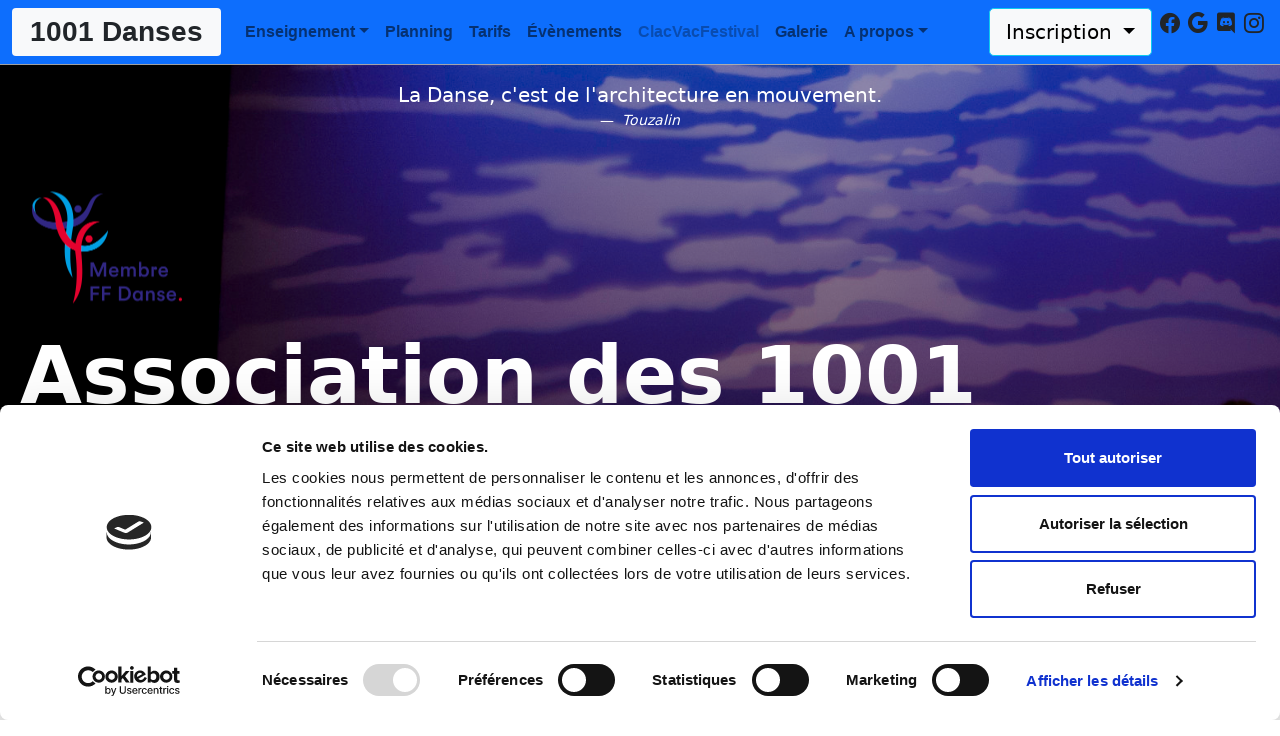

--- FILE ---
content_type: text/html; charset=UTF-8
request_url: https://www.asso1001danses.fr/
body_size: 6644
content:
<!DOCTYPE html>
<html class="h-100">
<head>
	<meta charset="utf-8">
	<meta name="viewport" content="width=device-width, initial-scale=1" />

    <link rel="shortcut icon" type="image/png" href="/assets/img/Logo1001dansesLudoTransp.50.png" />

		<title>Accueil | 1001danses</title>

	<script src="https://ajax.googleapis.com/ajax/libs/jquery/3.6.0/jquery.min.js"></script>
	<script id="Cookiebot" src="https://consent.cookiebot.com/uc.js" data-cbid="a5064a2f-b007-4dfd-88d8-87af6b9f6c1f" data-blockingmode="auto" type="text/javascript"></script>
	<script src="https://cdn.jsdelivr.net/npm/bootstrap@5.1.0/dist/js/bootstrap.bundle.min.js" integrity="sha384-U1DAWAznBHeqEIlVSCgzq+c9gqGAJn5c/t99JyeKa9xxaYpSvHU5awsuZVVFIhvj" crossorigin="anonymous"></script>
	<link href="https://cdn.jsdelivr.net/npm/bootstrap@5.1.0/dist/css/bootstrap.min.css" rel="stylesheet" integrity="sha384-KyZXEAg3QhqLMpG8r+8fhAXLRk2vvoC2f3B09zVXn8CA5QIVfZOJ3BCsw2P0p/We" crossorigin="anonymous">
		<link type="text/css" rel="stylesheet" href="https://www.asso1001danses.fr/assets/css/bootstrap-icons/bootstrap-icons.css?1652793376" />
	<link type="text/css" rel="stylesheet" href="https://www.asso1001danses.fr/assets/css/main.php?1652793389" />

	
	<!-- Global site tag (gtag.js) - Google Analytics -->
	<script async src="https://www.googletagmanager.com/gtag/js?id=G-SX24KFM4WG"></script>
	<script>
	  window.dataLayer = window.dataLayer || [];
	  function gtag(){dataLayer.push(arguments);}
	  gtag('js', new Date());

	  gtag('config', 'G-SX24KFM4WG');
	</script>
	<!-- Google Tag Manager -->
	<script>(function(w,d,s,l,i){w[l]=w[l]||[];w[l].push({'gtm.start':
	new Date().getTime(),event:'gtm.js'});var f=d.getElementsByTagName(s)[0],
	j=d.createElement(s),dl=l!='dataLayer'?'&l='+l:'';j.async=true;j.src=
	'https://www.googletagmanager.com/gtm.js?id='+i+dl;f.parentNode.insertBefore(j,f);
	})(window,document,'script','dataLayer','GTM-NKWPG9P');</script>
	<!-- End Google Tag Manager -->

</head>
<body class="d-flex flex-column">

	<!-- Google Tag Manager (noscript) -->
	<noscript><iframe src="https://www.googletagmanager.com/ns.html?id=GTM-NKWPG9P"
	height="0" width="0" style="display:none;visibility:hidden"></iframe></noscript>
	<!-- End Google Tag Manager (noscript) -->

	<div class="navbar sticky-top navbar-collapse navbar-expand-lg navbar-light bg-primary d-print-none">
    <div class="container-fluid fw-bold">
        <a class="navbar-brand fs-3 badge bg-light text-dark nav-link" href="/">1001 Danses</a>
        <button class="navbar-toggler" type="button" data-bs-toggle="collapse" data-bs-target="#navbar"
            aria-controls="navbar" aria-expanded="false" aria-label="Toggle navigation">
            <span class="navbar-toggler-icon"></span>
        </button>
        <div class="collapse navbar-collapse" id="navbar">
            <ul class="navbar-nav me-auto nav-pills">
                <li class="nav-item dropdown ">
                    <a class="nav-link dropdown-toggle" href="#" role="button" data-bs-toggle="dropdown"
                        aria-expanded="false">Enseignement</a>
                    <ul class="dropdown-menu">
                        <li><a class="dropdown-item" href="/enseignement/cours">Les cours</a></li>
                        <li><a class="dropdown-item" href="/enseignement/stages">Les Stages</a></li>
                        <!--<li><a class="dropdown-item" href="/enseignement/autres_activites">autres ACTIVITES</a></li>-->
                        <li>
                            <hr class="dropdown-divider">
                        </li>
                        <li><a class="dropdown-item" href="/enseignement/lieux">Lieux</a></li>
                        <li><a class="dropdown-item" href="/enseignement/professeurs">Professeurs</a></li>
                    </ul>
                </li>
                <li class="nav-item"><a class="nav-link" href="/planning">Planning</a></li>
                <li class="nav-item"><a class="nav-link" href="/tarifs">Tarifs</a></li>
                <li class="nav-item"><a class="nav-link" href="/evenements">Évènements</a></li>
                <li class="nav-item"><a class="nav-link disabled" href="/stage">ClacVacFestival</a>
                <li class="nav-item"><a class="nav-link" class="nav-link" href="/albums">Galerie</a>
                <li class="nav-item dropdown">
                    <a class="nav-link dropdown-toggle" href="#" role="button" data-bs-toggle="dropdown"
                        aria-expanded="false">A propos</a>
                    <ul class="dropdown-menu">
                        <li><a class="dropdown-item" href="/contact">Contact</a></li>
                        <li><a class="dropdown-item" href="/presentation">Qui sommes nous ?</a></li>
                        <li><a class="dropdown-item" href="/enseignement/events_archives">Évènements passés</a></li>
                        <li><a class="dropdown-item" href="/historique">Historique</a></li>
                        <li><a class="dropdown-item" href="/partenaires">Remerciements et Partenaires</a></li>
                        <li><a class="dropdown-item" href="/mentions">Mentions légales</a></li>
                        <li><a class="dropdown-item" href="/rgpd">Déclaration & Paramètres relative aux cookies</a></li>
                    </ul>
                </li>
                <li class="nav-item width-separator"></li>
                            </ul>
            <ul class="navbar-nav nav-pills">
                <li class="nav-item mx-1">
                                <div class="dropdown">
          <button class="btn btn-info bg-light btn-lg dropdown-toggle col-12" type="button" data-bs-toggle="dropdown" aria-expanded="false">
            Inscription          </button>
          <ul class="dropdown-menu" aria-labelledby="dropdownMenuButton1">
            <li>
                <a target="_blank" class="dropdown-item" href="https://association-des-1001-danses-612aceaf4657e.assoconnect.com/collect/description/594498-k-demande-d-inscription-saison-2025-2026">
                    En ligne <i class="bi bi-link-45deg float-end ms-5"></i>
                </a>
            </li>
            <li>
                <a target="_blank" class="dropdown-item" href="files/1001danses_Bull.d&#039;Insc2025-26_&amp;DdeLicenceFFD_corr_1.pdf" download>
                    Télécharger le bulletin <i class="bi bi-download float-end ms-5"></i>
                </a>
            </li>
          </ul>
        </div>
                    </li>
                <li class="nav-item mx-1">
                    <a href="https://www.facebook.com/pages/Association-des-1001-Danses/129459843796239"
                        class="text-dark">
                        <i class="fs-5 bi bi-facebook"></i>
                    </a>
                </li>
                <li class="nav-item mx-1">
                    <a class="text-dark" target="_blank" href="https://g.page/r/CRUXIVDsOfStEBA"><i
                            class="fs-5 bi bi-google"></i></a>
                </li>
                <li class="nav-item mx-1">
                    <a class="text-dark" target="_blank" href="https://discord.gg/AE23mX3F5S"><i
                            class="fs-5 bi bi-discord"></i></a>
                </li>
                <li class="nav-item mx-1">
                    <a class="text-dark" target="_blank" href="https://www.instagram.com/associationdes1001danses/"><i
                            class="fs-5 bi bi-instagram"></i></a>
                </li>
            </ul>
        </div>
    </div>
</div>	
<div class="container">
    <div class="">
                    </div>
</div>

    <main id="content user-select-none" class="">
		    	<!--  -->
<div id="topPage" class="position-absolute container-fluid">
	<!--                Citation random                  -->
	
<div class="text-center w-100">
    <div class="text-white mx-auto px-5 pt-3">
        <blockquote class="blockquote">
            La Danse, c&#039;est de l&#039;architecture en mouvement.        </blockquote>
        <figcaption class="blockquote-footer">
            <cite title="Touzalin">Touzalin </cite>
                    </figcaption>
    </div>
</div>
	<!--                TOASTS                  -->
	
<div aria-live="polite" aria-atomic="true">
    <div class="toast-container mt-2 container">
        <div class="row justify-content-center">
                    </div>
    </div>
</div>

<script type="text/javascript">
var toastElList = [].slice.call(document.querySelectorAll('.toast'))
var toastList = toastElList.map(function (toastEl) {
	return new bootstrap.Toast(toastEl)
})
</script>


</div>
<!-- __________________________________________ -->

<style media="screen">
#topPage{
	z-index: 1000;
	left: 50%;
	transform: translateX(-50%);
}
#topPage .blockquote-footer{
	color: white;
}
body, html {
	flex-basis: 50%;
}
.slide {
	box-shadow: 0 0 10px 5px black;
}

#intro {
	height: calc(100vh - 64px);
	width: 100%;
	position: relative;
	overflow: hidden;
}

#intro{clip-path: ellipse(165% 100% at 50% 0%);}
#lieux{clip-path: ellipse(125% 100% at 60% 100%);}
#disciplines{clip-path: ellipse(280% 100% at 50% 0%);}
@media (min-width: 992px){
	#disciplines{clip-path: ellipse(195% 100% at 8.25% 0%);}
}
#social{clip-path: ellipse(111% 100% at 50% 100%);}

#disciplines .card {
	height: 100%;
}
.overlay-black{
	height:calc(100vh - 63px);
	background: rgb(0,0,0);
	background-color: #00000060;
	background: linear-gradient(0deg, rgba(0,0,0,0.60) 0%, rgba(0,0,0,0.40) 50%, rgba(0,0,0,0.30) 100%);
  	transform: translateY(-50%);
	position: relative;
	top: 50%;
}
.go-down{
    position: absolute;
    bottom: 0;
    left: 50%;
    transform: translateX(-50%);
}
.go-down i{
    font-size: xxx-large;
    background-color: white;
    border-top: 1px;
    border-radius: 80px 80px 0px 0px;
    width: 120px;
    display: block;
    height: 60px;
}
#intro-background {
	position: absolute;
	width: 100%;
	height: calc(100vh - 64px);
	z-index: -1;
	object-fit: cover;
	object-position: -75px;
	top: 11.7003%;
	transform: translateY(0) scale(1.232);
	pointer-events: none
}
.img-separator{
	height: 30vh;
	width: 100vw;
	overflow: hidden;
}
.fond{
    height: 150%;
	width: 100%;
	object-fit: cover;
    object-position: 50% 25%;
}
.logo-background{
	position: absolute;
	top: 8em;
	left: 2em;
}
.dropdown-menu{
	z-index: 100000;
}
</style>

<div id="intro" class="">
	<img sizes="100vw" data-speed="-0.5" id="intro-background" src="/assets/img/pages/homepage/2017-06-03+1001+Danses+GJE++(218).1080..jpg" srcset="/assets/img/pages/homepage/2017-06-03+1001+Danses+GJE++(218).720.jpg 720w, /assets/img/pages/homepage/2017-06-03+1001+Danses+GJE++(218).1080.jpg 1080w, /assets/img/pages/homepage/2017-06-03+1001+Danses+GJE++(218).1920.jpg 1920w, /assets/img/pages/homepage/2017-06-03+1001+Danses+GJE++(218).jpg 4000w, " alt="2017-06-03+1001+Danses+GJE++(218)" loading="lazy" />	<div class="overlay-black container-fluid p-2">
	    <img id="logo-ffd" height="17%" class="logo-background" src="/assets/img/LOGO Membre FFDanse CMJN.300.png" alt="logo FFD">
		<div class="container-fluid" style="height: 40%;">
		</div>


		<div class="container-xxl text-white">
			<div class="mb-4 display-1 fw-bold">Association des 1001 danses</div>
			<div class="display-4">Ecole de danse pluridisciplinaire en Centre-Bretagne</div>
			<p class="fst-italic">"Promouvoir la danse dans tous ses styles ainsi que d'autres formes
esthétiques pouvant y être associées."</p>
		</div>
		<div class="text-center go-down p-0">
			<a href="#presentation"><i class="bi-caret-down"></i></a>
		</div>
	</div>
</div>

<div id="presentation" class="container-xxl my-5 anchor--nav py-5">
	<p class="display-6 text-center mt-5 fs-3">
        La culture et l’offre culturelle de proximité jouent un rôle dans la cohésion sociale, l’attractivité d’un territoire, son
        développement économique et la qualité de vie de ses habitants.
    </p>
	<p class="display-6 text-center fs-3">
		Conscient de l’enjeu que représentent les enseignements artistiques en matière d’épanouissement et de construction de l’individu, notre association multiplie
        les propositions, les échanges avec d'autres associations, les initiatives et le lien avec les collectivités locales avec
        pour objectif de permettre au plus grand nombre d’accéder à un enseignement diversifié, de qualité et de proximité.
    </p>
</div>

<div id="lieux" class="py-5 bg-light anchor--nav">
	<div class="container-xxl">
		<div class="display-1 text-center">
			<i class="bi bi-geo-alt-fill"></i>
		</div>
		<h1 class="text-center my-5 display-2">Où nous trouver</h1>
		<div class="row align-items-center align-self-center">
			<div class="col text-center">
				<p class="text-center display-6">Nous sommes présents dans 4 villes en Morbihan :</p>
			</div>
			<div class="col-auto">
				<ul class="list-group list-group-flush">
					<li class="list-group-item bg-light">Pontivy</li>
					<li class="list-group-item bg-light">Cléguérec</li>
					<li class="list-group-item bg-light">Moréac</li>
					<li class="list-group-item bg-light">Locminé</li>
				</ul>
			</div>
			<div class="col text-center">
				<a class="btn btn-outline-primary" href="#">Liste des lieux sur GoogleMaps <i class="bi bi-pin-map"></i></a>
			</div>
		</div>

			<div class="text-center">
				            <div class="dropup">
          <button class="btn btn-primary btn-lg dropdown-toggle col-4" type="button" data-bs-toggle="dropdown" aria-expanded="false">
            Inscription          </button>
          <ul class="dropdown-menu" aria-labelledby="dropdownMenuButton1">
            <li>
                <a target="_blank" class="dropdown-item" href="https://association-des-1001-danses-612aceaf4657e.assoconnect.com/collect/description/594498-k-demande-d-inscription-saison-2025-2026">
                    En ligne <i class="bi bi-link-45deg float-end ms-5"></i>
                </a>
            </li>
            <li>
                <a target="_blank" class="dropdown-item" href="files/1001danses_Bull.d&#039;Insc2025-26_&amp;DdeLicenceFFD_corr_1.pdf" download>
                    Télécharger le bulletin <i class="bi bi-download float-end ms-5"></i>
                </a>
            </li>
          </ul>
        </div>
    			</div>

	</div>
</div>

<div id="" class="img-separator">
	<img src="/assets/img/pages/homepage/spectacles.jpg" alt="" class="fond" data-speed="-1">
</div>

<div id="disciplines" class="py-5 bg-light border anchor--nav">
<div class="container-fluid p-5">
	<div class="display-1 text-center mt-5">
		<i class="bi bi-collection-fill"></i>
	</div>
		<h1 class="text-center my-5 display-2">Nos cours</h1>
		<div class="row g-4 justify-content-center">
			<div class="col-lg col-md-4 col-sm-6">
				<div class="card border-dark bg-dark text-white">
					<img class="card-img-top img-fluid" src="/assets/img/pages/homepage/miniature-claquettes.jpg">
					<h5 class="card-header">
						Claquettes Americaines
					</h5>
					<div class="card-body">
						Cours hebdomadaires &amp; mensuels
					</div>
					<div class="card-body">
						à Pontivy et Cléquerec
					</div>
					<div class="card-footer bg-transparent border-0">
						<a class="stretched-link btn btn-secondary btn-sm" href="/enseignement/cours#Claquettes_Américaines">Plus d'infos</a>
					</div>
				</div>
			</div>
			<div class="col-lg col-md-4 col-sm-6">
				<div class="card border-dark bg-dark text-white">
					<img class="card-img-top img-fluid " src="/assets/img/pages/homepage/miniature-hiphop.jpg">
					<h5 class="card-header">
						Hip Hop
					</h5>
					<div class="card-body">
						Cours hebdomadaires
					</div>
					<div class="card-body">
						à pontivy et Cléguerec.
					</div>
					<div class="card-footer bg-transparent border-0">
						<a class="stretched-link btn btn-secondary btn-sm" href="/enseignement/cours#Hip_Hop">Plus d'infos</a>
					</div>
				</div>
			</div>
			<div class="col-lg col-md-4 col-sm-6">
				<div class="card border-dark bg-dark text-white">
					<img class="card-img-top img-fluid " src="/assets/img/pages/homepage/miniature-couple.jpg">
					<h5 class="card-header">
						Danses en couple
					</h5>
					<div class="card-body">
					Salsa cubaine et portoricaine <br>
					Rock
					</div>
					<div class="card-body">
						Cours hebdomadaires
					</div>
					<div class="card-body">
						à Pontivy
					</div>
					<div class="card-footer bg-transparent border-0">
						<a class="stretched-link btn btn-secondary btn-sm" href="/enseignement/cours#Salsa">Plus d'infos</a>
					</div>
				</div>
			</div>
			<div class="col-lg col-md-4 col-sm-6">
				<div class="card border-dark bg-dark text-white">
					<img class="card-img-top img-fluid " src="/assets/img/pages/homepage/miniature-jazz.jpg">
					<h5 class="card-header">
						MODERN'JAZZ
					</h5>
					<div class="card-body">
						Cours hebdomadaires
					</div>
					<div class="card-body">
						à Moréac, Cléguérec et Locminé
					</div>
					<div class="card-footer bg-transparent border-0">
						<a class="stretched-link btn btn-secondary btn-sm" href="/enseignement/cours#MODERN-JAZZ">Plus d'infos</a>
					</div>
				</div>
			</div>
			<div class="col-lg col-md-4 col-sm-6">
				<div class="card border-dark bg-dark text-white">
					<img class="card-img-top img-fluid " src="/assets/img/pages/homepage/miniature-oriental.jpg">
					<h5 class="card-header">
						Orientale
					</h5>
					<div class="card-body">
						Cours hebdomadaires
					</div>
					<div class="card-body">
						à Pontivy
					</div>
					<div class="card-footer bg-transparent border-0">
						<a class="stretched-link btn btn-secondary btn-sm" href="/enseignement/cours#Orientale">Plus d'infos</a>
					</div>
				</div>
			</div>
		</div>
		<hr class="my-5">
		<div class="text-center">
			<div class="btn-group" role="group" aria-label="Basic outlined example">
				<a class="btn btn-outline-primary" href="/enseignement/cours">En savoir plus sur les disciplines <i class="bi bi-info"></i></a>
				<a class="btn btn-outline-primary" href="/planning">Voir le planning <i class="bi bi-calendar3"></i></a>
			</div>

		</div>
</div>
</div>


<div id="tarifs" class="container-fluid p-5 anchor--nav">
	<h1 class="text-center my-5 display-2">Tarifs annuels</h1>
	<div class="">
		<style media="screen">
			#tarifs .card > .card-header {
				height: 15em;
			}
			#tarifs .card{
				height: 100%;
			}
			#tarifs .card h5{
				height: 4em;
			}
		</style>
		<div class="row g-5 justify-content-center">
			<div class="col-lg col-md-4 col-sm-6">
				<div class="card text-center">
					<div class="card-header">
						<h5>Cours&nbsp;hebdomadaires sur 30 semaines</h5>
						<hr>
						<p>45m / semaine</p>
						<p>(éveil, initiation)</p>
					</div>
					<div class="card-body">
						129€
					</div>
					<div class="card-body">
						paiement en 3 fois: <br>
						1 x 44€ puis 2 x 40€
					</div>
					<div class="card-footer bg-transparent border-0">
					</div>
				</div>
			</div>
			<div class="col-lg col-md-4 col-sm-6">
				<div class="card text-center">
					<div class="card-header">
						<h5>Cours&nbsp;hebdomadaires sur 30 semaines</h5>
						<hr>
						<p>1h / semaine</p>
					</div>
					<div class="card-body">
						173€
					</div>
					<div class="card-body">
						paiement en 3 fois: <br>
						1 x 56€ puis 2 x 55€
					</div>
					<div class="card-footer bg-transparent border-0">
					</div>
				</div>
			</div>
			<div class="col-lg col-md-4 col-sm-6">
				<div class="card text-center">
					<div class="card-header">
						<h5>Cours&nbsp;hebdomadaires sur 30 semaines</h5>
						<hr>
						<p>1h30 / semaine</p>
					</div>
					<div class="card-body">
						256€
					</div>
					<div class="card-body">
						paiement en 3 fois: <br>
						3 x 82€</div>
					<div class="card-footer bg-transparent border-0">
					</div>
				</div>
			</div>
			<div class="col-lg col-md-4 col-sm-6">
				<div class="card text-center">
					<div class="card-header">
						<h5>cours mensuels</h5>
						<hr>
						<p>Claquettes, 9 séances de 2h</p>
					</div>
					<div class="card-body">
						136€
					</div>
					<div class="card-body">
						paiement en 3 fois: <br>
						1 x 45€ + 2 x 43€
					</div>
					<div class="card-footer bg-transparent border-0">
					</div>
				</div>
			</div>
			<div class="col-lg col-md-4 col-sm-6">
				<div class="card text-center">
					<div class="card-header">
						<h5>cours mensuels</h5>
						<hr>
						<p>Orientale, 9 séances de 3h</p>
					</div>
					<div class="card-body">
						223€
					</div>
					<div class="card-body">
						paiement en 3 fois: <br>
						1 x 72€ + 2 x 71€
					</div>
					<div class="card-footer bg-transparent border-0">
					</div>
				</div>
			</div>
		</div>
		<div class="lead row justify-content-center my-5 g-5">
			<p class="col-auto">
				adhésion 8€ ou 12 €
			</p>
			<p class="col-auto">
				Licence FFDanse A (loisir) 24 € / licence B (compétitions) 26 €</p>
		</div>
	</div>
	<hr class="my-5">
	<div class="text-center">
		<a class="btn btn-outline-primary" href="/tarifs">Plus d'info sur les tarifs <i class="bi bi-arrow-90deg-right"></i></a>
	</div>
</div>

<div id="" class="img-separator">
	<img sizes="100vw" data-speed="-1" class="fond" src="/assets/img/pages/homepage/Photo2016FestiStagiaires_DSC_2205_rognéePiedsSeuls.1080..jpg" srcset="/assets/img/pages/homepage/Photo2016FestiStagiaires_DSC_2205_rognéePiedsSeuls.720.jpg 720w, /assets/img/pages/homepage/Photo2016FestiStagiaires_DSC_2205_rognéePiedsSeuls.1080.jpg 1080w, /assets/img/pages/homepage/Photo2016FestiStagiaires_DSC_2205_rognéePiedsSeuls.1920.jpg 1920w, /assets/img/pages/homepage/Photo2016FestiStagiaires_DSC_2205_rognéePiedsSeuls.jpg 4000w, " alt="Photo2016FestiStagiaires_DSC_2205_rognéePiedsSeuls" loading="lazy" /></div>

<div id="contact" class="container-xxl p-5 anchor--nav my-5">
	<h1 class="text-center my-5 display-2">N'hésitez pas à nous contacter</h1>
	<div class="row justify-content-center mb-4">
		<div class="col-1 text-center">
			<i class="bi-telephone h1"></i>
		</div>
		<div class="col-1 text-center">
			<i class="bi-mailbox h1"></i>
		</div>
		<div class="col-1 text-center">
			<i class="bi-envelope h1"></i>
		</div>
	</div>
	<div class="text-center">
		<a class="btn btn-outline-primary" href="/contact">Voir comment nous contacter <i class="bi bi-journal-text"></i></a>
	</div>
</div>


<div id="social" class="py-5 bg-light anchor--nav">
<div class="container-xxl p-5 mb-5">
	<div class="display-1 text-center mt-5">
		<i class="bi bi-hand-thumbs-up-fill"></i>
	</div>
	<h1 class="text-center my-5 display-4">Retrouvez-nous sur les réseaux sociaux</h1>
	<div class="row text-center g-2 justify-content-center">
		<div class="col-auto">
			<a class="btn btn-secondary" target="_blank" href="https://www.facebook.com/pages/Association-des-1001-Danses/129459843796239"><i class="bi-facebook">acebook</i></a>
		</div>
		<div class="col-auto text-center">
			<a class="btn btn-secondary" target="_blank" href="https://discord.gg/AE23mX3F5S"><i class="bi-discord"> Discord</i></a>
		</div>
		<div class="col-auto">
			<a class="btn btn-secondary" target="_blank" href="https://g.page/r/CRUXIVDsOfStEBA"><i class="bi-google">oogle</i></a>
		</div>
	</div>
	<div class="row text-center g-2 justify-content-center mt-2">
		<div class="col-lg-auto">
                    <a class="btn btn-secondary" style="background-color:#4285F4;" target="_blank" href="https://g.page/r/CRUXIVDsOfStEAg/review">Laissez nous un commentaire sur google</a>
		</div>
	</div>
</div>
</div>

<script type="text/javascript">
$('#intro-background').each(function(){
  var img = $(this);
  var imgParent = $(this).parent();
  function parallaxImg () {
    var speed = img.data('speed');
    var imgY = imgParent.offset().top;
    var winY = $(this).scrollTop();
    var winH = $(this).height();
    var parentH = imgParent.innerHeight();


    // The next pixel to show on screen
    var winBottom = winY + winH;

    // If block is shown on screen
	if (winBottom > imgY && winY < imgY + parentH) {
      // Number of pixels shown after block appear
      var imgBottom = ((winBottom - imgY) * speed);
      // Max number of pixels until block disappear
      var imgTop = winH + parentH;
      // Porcentage between start showing until disappearing
      var imgPercent = ((imgBottom / imgTop) * 100) + (0 - (speed * 50));
    }
    img.css({
      top: (imgPercent+10) + '%',
      //transform: 'translateY(-' + imgPercent + '%) scale(1.2)'
    });
  }
  $(document).on({
    scroll: function () {
      parallaxImg();
    }, ready: function () {
      parallaxImg();
    }
  });
});
$('img.fond').each(function(){
  var img = $(this);
  var imgParent = $(this).parent();
  function parallaxImg () {
    var speed = img.data('speed');
    var imgY = imgParent.offset().top;
    var winY = $(this).scrollTop();
    var winH = $(this).height();
    var parentH = imgParent.innerHeight();


    // The next pixel to show on screen
    var winBottom = winY + winH;

    // If block is shown on screen
	if (winBottom > imgY && winY < imgY + parentH) {
      // Number of pixels shown after block appear
      var imgBottom = ((winBottom - imgY) * speed);
      // Max number of pixels until block disappear
      var imgTop = winH + parentH;
      // Porcentage between start showing until disappearing
      var imgPercent = ((imgBottom / imgTop) * 100) + (0 - (speed * 50));
    }
    img.css({
      //top: (imgPercent+10) + '%',
      transform: 'translateY(-' + imgPercent + '%)'
    });
  }
  $(document).on({
    scroll: function () {
      parallaxImg();
    }, ready: function () {
      parallaxImg();
    }
  });
});
</script>
		    </main>


	<footer class="container-fluid footer mt-auto py-3 bg-dark text-light d-print-none">
    <style media="screen">
        .logo-footer{height: 10em}
    </style>
    <div class="row justify-content-center">
        <div class="col-auto">
            <img class="logo-footer" src="/assets/img/label_OR_2019-2022.300.jpg" alt="logo Label Or FFD">
        </div>
        <address class="col-auto px-5">
            <h5>Association des 1001 Danses</h5>
            <ul class="list-unstyled">
                <li class=""><a href="tel:0679333844">06 79 33 38 44</a></li>
                <li class="m"><a class="button" href="mailto:contact@asso1001danses.fr">contact@asso1001danses.fr</a></li>
                <li class="">Siège Social :<br>Maison Pour Tous, 6 quai du Plessis</li>
                <li class="">56300 PONTIVY</li>
            </ul>
        </address>
        <div class="col-auto px-5">
            <div>
                Licence FFDanse N°2512 <br>
                Siret N° 43434578100034 ; APE 8552Z
            </div>
            <hr>
            <a class="" href="/partenaires">Remerciements et Partenaires</a> <br>
            <a class="" href="/about">Mentions légales</a>
        </div>
        <div class="col-auto">
            <img class="logo-footer" src="/assets/img/LOGO Membre FFDanse CMJN.300.png" alt="Logo FFD">
        </div>
    </div>
</footer>
</body>

</html>


--- FILE ---
content_type: text/css;charset=UTF-8
request_url: https://www.asso1001danses.fr/assets/css/main.php?1652793389
body_size: 500
content:
body{height:fit-content !important;overflow-x:hidden;width:100vw}header{z-index:10012}.sticky-top{z-index:10003}.modal{z-index:10060}footer{box-shadow:inset 0 1px 0 rgba(0, 0, 0, 0.4);z-index:10000}hr.sm{width:100px;color:#0d6efd;height:2px}hr.sm.center{margin-left:auto;margin-right:auto}#content{flex:auto;min-height:calc(100vh - 63px)}#admin_nav{z-index:10001}a:not(.btn){font-family:sans-serif;text-decoration:none}.dropdown-menu{z-index:100000}.form-control:focus{box-shadow:none}input[required],input:required,textarea[required],textarea:required{background-image:radial-gradient(#F00 10%, transparent 25%), radial-gradient(#F00 10%, transparent 25%);background-size:2em 2em;background-position:right top;background-repeat:no-repeat}.navbar{height:64px}.anchor--nav{margin-top:-64px !important;padding-top:64px !important}::-webkit-scrollbar{width:5px;background:#aaa}::-webkit-scrollbar-thumb{background:#777;border-radius:1em}::-webkit-scrollbar-thumb:hover{background:#222}.cursor-auto{cursor:auto}.cursor-pointer{cursor:pointer}.cursor-grab{cursor:grab}.cursor-help{cursor:help}

--- FILE ---
content_type: application/x-javascript
request_url: https://consentcdn.cookiebot.com/consentconfig/a5064a2f-b007-4dfd-88d8-87af6b9f6c1f/asso1001danses.fr/configuration.js
body_size: 322
content:
CookieConsent.configuration.tags.push({id:53845567,type:"script",tagID:"",innerHash:"",outerHash:"",tagHash:"16064469876419",url:"https://www.googletagmanager.com/gtag/js?id=G-SX24KFM4WG",resolvedUrl:"https://www.googletagmanager.com/gtag/js?id=G-SX24KFM4WG",cat:[3]});CookieConsent.configuration.tags.push({id:53845568,type:"script",tagID:"",innerHash:"",outerHash:"",tagHash:"3433581381416",url:"https://consent.cookiebot.com/uc.js",resolvedUrl:"https://consent.cookiebot.com/uc.js",cat:[1]});